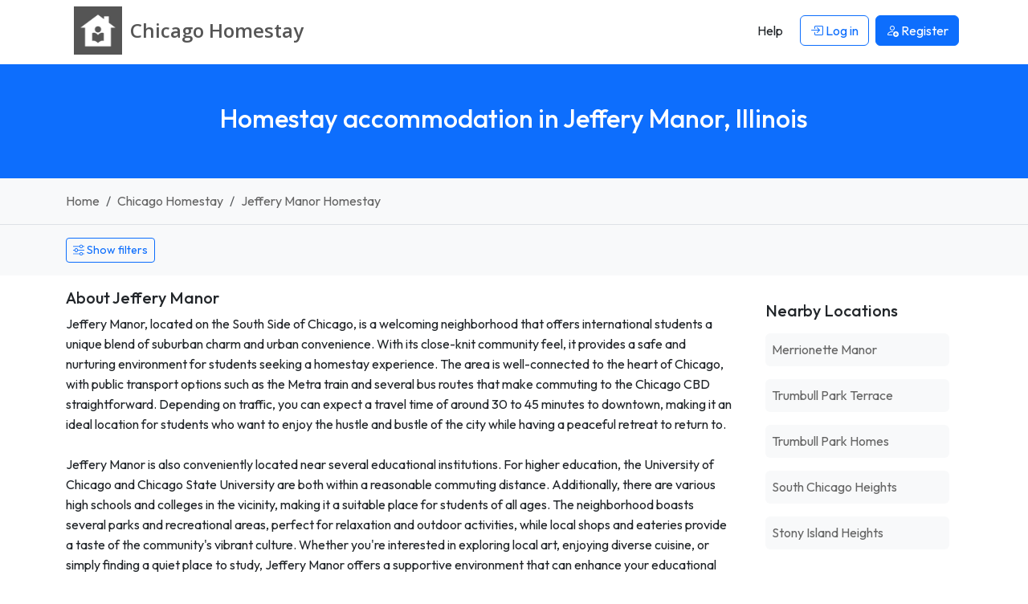

--- FILE ---
content_type: text/html; charset=UTF-8
request_url: https://www.chicagohomestays.org/homestay-jeffery-manor-illinois
body_size: 6748
content:




<!DOCTYPE html>
<html lang="en">
    <head> 
        <meta charset="UTF-8">
        <link rel='dns-prefetch' href='https://r2-homestays.findhomestay.com' />
<link rel="preconnect" href="https://fonts.googleapis.com">
<link rel="preconnect" href="https://fonts.gstatic.com" crossorigin />
<link rel='dns-prefetch' href='https://openstreetmap.org' />
<link rel='dns-prefetch' href='https://www.google-analytics.com' />        <link href="https://fonts.googleapis.com/css2?family=Open+Sans:ital,wght@0,300..800;1,300..800&family=Outfit:wght@100..900&display=swap" rel="stylesheet">
<link rel="stylesheet" type="text/css" href="https://r2-homestays.findhomestay.com/common/css/styles.css" />        <title>Homestay accommodation in Jeffery Manor, Illinois</title>
        <meta name="viewport" content="width=device-width, initial-scale=1.0">
<meta name="description" content="Jeffery Manor, located on the South Side of Chicago, is a welcoming neighborhood that offers international students a unique blend of suburban charm and urban c"/>

<meta name="keywords" content="Jeffery Manor homestay, Jeffery Manor Homestay hosts, Jeffery Manor student accommodation, Jeffery Manor houseshare, Jeffery Manor flatshare, Jeffery Manor flatmates, Jeffery Manor roommates, Jeffery Manor spare rooms"/>
        <meta property="og:site_name" content="Chicago Homestay" />
<meta property="og:type" content="website" />
<meta property="og:url" content="https://www.chicagohomestays.org/homestay-jeffery-manor-illinois" />
<meta property="og:title" content="Chicago Homestay | Chicago Homestay" />
<meta property="og:description" content="Jeffery Manor, located on the South Side of Chicago, is a welcoming neighborhood that offers international students a unique blend of suburban charm and urban c" />
<meta property="og:locale" content="en_US" />
<meta property="og:image" content="https://r2-homestays.findhomestay.com/common/images/logo/logo_square.png" />
<meta name="twitter:widgets:csp" content="on" />
<meta name="twitter:url" content="https://www.chicagohomestays.org/homestay-jeffery-manor-illinois" />
<meta name="twitter:description" content="Jeffery Manor, located on the South Side of Chicago, is a welcoming neighborhood that offers international students a unique blend of suburban charm and urban c" />
<meta name="twitter:card" content="summary" />
<meta name="twitter:title" content="Chicago Homestay | Chicago Homestay" />
<meta name="twitter:image" content="https://r2-homestays.findhomestay.com/common/images/logo/logo_square.png" />
        <link rel="shortcut icon" href="https://r2-homestays.findhomestay.com/common/images/favicon/favicon.ico" type="image/x-icon">
<link rel="icon" href="https://r2-homestays.findhomestay.com/common/images/favicon/favicon.ico" type="image/x-icon">

<link rel="apple-touch-icon" sizes="57x57" href="https://r2-homestays.findhomestay.com/common/images/favicon/apple-icon-57x57.png">
<link rel="apple-touch-icon" sizes="60x60" href="https://r2-homestays.findhomestay.com/common/images/favicon/apple-icon-60x60.png">
<link rel="apple-touch-icon" sizes="72x72" href="https://r2-homestays.findhomestay.com/common/images/favicon/apple-icon-72x72.png">
<link rel="apple-touch-icon" sizes="76x76" href="https://r2-homestays.findhomestay.com/common/images/favicon/apple-icon-76x76.png">
<link rel="apple-touch-icon" sizes="114x114" href="https://r2-homestays.findhomestay.com/common/images/favicon/apple-icon-114x114.png">
<link rel="apple-touch-icon" sizes="120x120" href="https://r2-homestays.findhomestay.com/common/images/favicon/apple-icon-120x120.png">
<link rel="apple-touch-icon" sizes="144x144" href="https://r2-homestays.findhomestay.com/common/images/favicon/apple-icon-144x144.png">
<link rel="apple-touch-icon" sizes="152x152" href="https://r2-homestays.findhomestay.com/common/images/favicon/apple-icon-152x152.png">
<link rel="apple-touch-icon" sizes="180x180" href="https://r2-homestays.findhomestay.com/common/images/favicon/apple-icon-180x180.png">
<link rel="icon" type="image/png" sizes="192x192"  href="https://r2-homestays.findhomestay.com/common/images/favicon/android-icon-192x192.png">
<link rel="icon" type="image/png" sizes="32x32" href="https://r2-homestays.findhomestay.com/common/images/favicon/favicon-32x32.png">
<link rel="icon" type="image/png" sizes="96x96" href="https://r2-homestays.findhomestay.com/common/images/favicon/favicon-96x96.png">
<link rel="icon" type="image/png" sizes="16x16" href="https://r2-homestays.findhomestay.com/common/images/favicon/favicon-16x16.png">
<link rel="manifest" href="https://r2-homestays.findhomestay.com/common/images/favicon/manifest.json">
<meta name="msapplication-TileColor" content="#ffffff">
<meta name="msapplication-TileImage" content="https://r2-homestays.findhomestay.com/common/images/favicon/ms-icon-144x144.png">
<meta name="theme-color" content="#ffffff">
                <meta name="robots" content="index, follow" />                
        <link rel="canonical" href="https://www.chicagohomestays.org/homestay-jeffery-manor-illinois" />
                <!-- Facebook Pixel Code -->
<script>
  !function(f,b,e,v,n,t,s)
  {if(f.fbq)return;n=f.fbq=function(){n.callMethod?
  n.callMethod.apply(n,arguments):n.queue.push(arguments)};
  if(!f._fbq)f._fbq=n;n.push=n;n.loaded=!0;n.version='2.0';
  n.queue=[];t=b.createElement(e);t.async=!0;
  t.src=v;s=b.getElementsByTagName(e)[0];
  s.parentNode.insertBefore(t,s)}(window, document,'script',
  'https://connect.facebook.net/en_US/fbevents.js');
  fbq('init', '2476781675971141');
  fbq('track', 'PageView');
</script>
<noscript><img height="1" width="1" style="display:none"
  src="https://www.facebook.com/tr?id=2476781675971141&ev=PageView&noscript=1" 
  alt="facebook pixel"
/></noscript>
<!-- End Facebook Pixel Code -->        
                    <script type="application/ld+json">
  {
    "@context": "https://schema.org",
    "@type": "WebSite",
    "url": "https://www.chicagohomestays.org/",
    "name": "Chicago Homestay",
    "inLanguage": "en"
}
</script>        
                    <script type="application/ld+json">
  {
    "@context": "https://schema.org",
    "@type": "WebPage",
    "url": "https://www.chicagohomestays.org/homestay-jeffery-manor-illinois",
    "name": "Homestay accommodation in Jeffery Manor, Illinois",
    "description": "Jeffery Manor, located on the South Side of Chicago, is a welcoming neighborhood that offers international students a unique blend of suburban charm and urban c",
    "publisher": {
        "name": "Chicago Homestay",
        "type": "Organization"
    },
    "datePublished": "2020-08-02T12:46:00-05:00",
    "dateModified": "2025-12-31T10:42:37-06:00",
    "inLanguage": "en",
    "isPartOf": {
        "@type": "WebSite",
        "@id": "https://www.chicagohomestays.org/#website",
        "url": "https://www.chicagohomestays.org/",
        "name": "Chicago Homestay",
        "inLanguage": "en"
    },
    "potentialAction": {
        "@type": "ReadAction",
        "target": {
            "@type": "EntryPoint",
            "urlTemplate": "https://www.chicagohomestays.org/homestay-jeffery-manor-illinois"
        }
    }
}
</script>        
                    <script type="application/ld+json">
  {
    "@context": "https://schema.org",
    "@type": "BreadcrumbList",
    "@id": "https://www.chicagohomestays.org/homestay-jeffery-manor-illinois#breadcrumb",
    "itemListElement": [
        {
            "@type": "ListItem",
            "position": 1,
            "item": {
                "@type": "WebPage",
                "@id": "https://www.chicagohomestays.org/#webpage",
                "url": "https://www.chicagohomestays.org/",
                "name": "Chicago Homestay"
            }
        },
        {
            "@type": "ListItem",
            "position": 2,
            "item": {
                "@type": "WebPage",
                "@id": "https://www.chicagohomestays.org/hosts/#webpage",
                "url": "https://www.chicagohomestays.org/hosts/",
                "name": "Chicago homestay, Chicago flatmates, Chicago spare rooms"
            }
        },
        {
            "@type": "ListItem",
            "position": 3,
            "item": {
                "@type": "WebPage",
                "@id": "https://www.chicagohomestays.org/homestay-jeffery-manor-illinois#webpage",
                "url": "https://www.chicagohomestays.org/homestay-jeffery-manor-illinois",
                "name": "Jeffery Manor homestay, Jeffery Manor flatmates, Jeffery Manor spare rooms"
            }
        }
    ]
}
</script>                
        
            </head>    <body class="">
    <nav class="navbar fixed-top navbar-expand-lg navbar-light">
    <div class="container">
        <a class="oss-home-navbar-brand text-decoration-none" href="/">
            <div class="d-table">
                <div class="d-table-row">
                    <div class="d-table-cell align-middle">
                        <img src="https://r2-homestays.findhomestay.com/common/images/logo/logo_square.png" alt="Chicago Homestay" />
                    </div>
                    <div class="d-table-cell align-middle">
                        <div class="site-title">
                            <div class="title-city">Chicago </div>
                            <div class="title-homestay">Homestay</div>
                        </div>
                    </div>
                </div>
            </div>
        </a>
        <button class="navbar-toggler" type="button" data-bs-toggle="offcanvas" data-bs-target="#navbarOffcanvas" aria-controls="navbarOffcanvas" aria-label="Toggle navigation">
        <span class="navbar-toggler-icon"></span>
        </button>
        <div class="offcanvas offcanvas-end" tabindex="-1" id="navbarOffcanvas" aria-label="Menu">
            <div class="offcanvas-header justify-content-end">
                <button class="btn p-0 text-dark" type="button" data-bs-dismiss="offcanvas" aria-label="Close">
                    <i class="bi bi-x fs-3"></i>
                </button>
            </div>
            <div class="offcanvas-body py-0">
                <div class="me-auto d-none d-lg-block"></div>
                <div class="d-none d-lg-flex">
                    <ul class="navbar-nav">
                        
            <li class="nav-item px-1 my-2 my-lg-0">
            <a class="btn" href="/help"><span>Help</span></a>
        </li>
        <li class="nav-item px-1 my-2 my-lg-0">
            <a class="btn btn-outline-primary" href="/login" id="loginLink">
                <i class="bi bi-box-arrow-in-right"></i> Log in            </a>
        </li>
        <li class="nav-item px-1 my-2 my-lg-0">
            <a class="btn btn-primary" href="/registration-type">
                <i class="bi bi-person-add"></i> <span>Register</span>
            </a>
        </li>
                        </ul>
                </div>
                <div class="list-group list-group-flush d-lg-none">
                    
            <a class="list-group-item list-group-item-action" href="/help"><span>Help</span></a>
        <a class="list-group-item list-group-item-action" href="/login" id="loginLink">
            <i class="bi bi-box-arrow-in-right"></i> Log in        </a>
        <a class="list-group-item list-group-item-action" href="/registration-type">
            <i class="bi bi-person-add"></i> <span>Register</span>
        </a>
                    </div>
            </div>
        </div>
    </div>
</nav>
    <section>
    <div class="page-header bg-primary py-4 py-lg-5 px-2">
        <h1 class="text-center h2 fw-medium text-white">Homestay accommodation in Jeffery Manor, Illinois</h1>
    </div>
</section>
    <section>
    <div class="container-fluid py-3 bg-light border-bottom">
        <div class="container">
            <nav aria-label="breadcrumb">
                <ol class="breadcrumb mb-0">
                                    <li class="breadcrumb-item ">
                        <a class="text-decoration-none" href="/">
                            Home                        </a>
                    </li>
                                    <li class="breadcrumb-item  d-none d-md-block">
                        <a class="text-decoration-none" href="/hosts/">
                            Chicago Homestay                        </a>
                    </li>
                                    <li class="breadcrumb-item  active">
                        <a class="text-decoration-none" href="/homestay-jeffery-manor-illinois">
                            Jeffery Manor Homestay                        </a>
                    </li>
                                </ol>
            </nav>
        </div>
    </div>
</section>
    
    


    <section>
<div class="oss-search-toolbar bg-light pt-3 pb-2 mb-3 small">

    <span id="oss-locationform" name="oss-locationform">
        <input id="slug" data-field="slug" name="slug" type="hidden" value="jeffery-manor-illinois" />
        <input id="lat" data-field="lat" name="lat" type="hidden" value="41.71503" />
        <input id="lng" data-field="lng" name="lng" type="hidden" value="-87.57005" />
    </span>
    
    <div class="container">
                <div class="d-flex justify-content-start mb-2">
            <button class="btn btn-outline-primary btn-sm oss-toggle-filters"
                    type="button"
                    data-oss-toggle="#oss-filters-panel"
                    data-show-text="Show filters"
                    data-hide-text="Hide filters"
                    aria-expanded="false">
                    <i class="bi bi-sliders"></i>
                    <span class="js-toggle-text">Show filters</span>
            </button>
        </div>
        
        <div id="oss-filters-panel" class="d-none">
        <div class="row">

            <div class="col-12 col-sm-8 col-md-8 col-lg-4">
            <label for="search" class="fs-7 fw-bold mt-1">Location</label>
                <input class="form-control form-control-sm" id="search" data-field="search" name="search" type="text" value="Jeffery Manor" placeholder="Enter a location" autocomplete="off" />
            </div>

            <div class="col-6 col-sm-4 col-md-4 col-lg-2">
                <label for="distance" class="fs-7 fw-bold mt-1">Distance</label>
                <select class="form-select form-select-sm" id="distance" data-field="distance" name="distance">
                    <option value="1" >Within 1 km</option>
                    <option value="2" >Within 2 km</option>
                    <option value="3" >Within 3 km</option>
                    <option value="5"  selected="selected">Within 5 km</option>
                    <option value="10" >Within 10 km</option>
                    <option value="20" >Within 20 km</option>
                </select>
            </div>

            <div class="col-6 col-sm-4 col-md-4 col-lg-2">
                <label for="budgetmin" class="fs-7 fw-bold mt-1">Price per week</label>
                <div class="row">
                    <div class="col-6">
                        <select class="form-select form-select-sm" id="budgetmin" data-field="budgetmin" name="budgetmin">
                            <option value="" selected='selected'>From</option>
                            <option value="100" >$100</option>
                            <option value="150" >$150</option>
                            <option value="200" >$200</option>
                            <option value="250" >$250</option>
                            <option value="300" >$300</option>
                            <option value="350" >$350</option>
                            <option value="400" >$400</option>
                            <option value="450" >$450</option>
                            <option value="500" >$500</option>
                        </select>
                    </div>
                    <div class="col-6">
                        <select class="form-select form-select-sm" id="budgetmax" data-field="budgetmax" name="budgetmax">
                            <option value="" selected='selected'>To</option>
                            <option value="100" >$100</option>
                            <option value="150" >$150</option>
                            <option value="200" >$200</option>
                            <option value="250" >$250</option>
                            <option value="300" >$300</option>
                            <option value="350" >$350</option>
                            <option value="400" >$400</option>
                            <option value="450" >$450</option>
                            <option value="500" >$500</option>
                        </select>
                    </div>
                </div>
            </div>
    
        <div class="col-6 col-sm-4 col-md-4 col-lg-2">
                        <label for="sort" class="fs-7 fw-bold mt-1">Sort</label>
            <select class="form-select form-select-sm" id="sort" data-field="sort" name="sort">
                <option value="-"> </option>
                <option value="expensive" >Price High</option>
                <option value="cheapest" >Price Low</option>
                <option value="latest"  selected="selected">Latest</option>
                <option value="distance" >Distance</option>
            </select>
                    </div>

        <div class="col-6 col-sm-4 col-md-4 col-lg-2">
            <label for="display" class="fs-7 fw-bold mt-1">Display</label>
            <select class="form-select form-select-sm" name="display" id="display" data-field="display">
                <option value="/hosts">Gallery</option>
                <option value="/hosts/map">Map</option>
                <option value="/hosts/list">List</option>
            </select>
        </div>

        </div>

       <div class="row mt-2">
            <div class="col-6 col-sm-4 col-md-4 col-lg-2">
                <label for="availability_from" class="fs-7 fw-bold">Stay from</label>
                <input class="form-control form-control-sm datepicker date text-start js-date-filter"
                       type="date"
                       autocomplete="off"
                       id="availability_from"
                       data-field="availability_from"
                       name="availability_from"
                       value="" />
            </div>
            <div class="col-6 col-sm-4 col-md-4 col-lg-2">
                <label for="availability_to" class="fs-7 fw-bold">Stay to</label>
                <input class="form-control form-control-sm datepicker date text-start js-date-filter"
                       type="date"
                       autocomplete="off"
                       id="availability_to"
                       data-field="availability_to"
                       name="availability_to"
                       value="" />
            </div>
        </div>
       <div class="row" id="advanced-filters" data-field="advanced-filters">

    <div class="col-6 col-sm-4 col-md-2">
        <label for="internet" class="fs-7 fw-bold mt-2">Internet</label>
        <select class="form-select form-select-sm" id="internet" data-field="internet" name="internet">
            <option value="-">Don&#039;t mind</option>
            <option value="yes">Yes</option>
            <option value="no">No</option>
        </select>
    </div>

    <div class="col-6 col-sm-4 col-md-2">
        <label for="pets" class="fs-7 fw-bold mt-2">Pets</label>
        <select class="form-select form-select-sm" id="pets" data-field="pets" name="pets">
            <option value="-">Don&#039;t mind</option>
            <option value="yes">Ok</option>
            <option value="no">No</option>
        </select>
    </div>

    <div class="col-6 col-sm-4 col-md-2 mt-2">
        <label for="smoking" class="fs-7 fw-bold">Smoking</label>
        <select class="form-select form-select-sm" id="smoking" data-field="smoking" name="smoking">
            <option value="-">Don&#039;t mind</option>
            <option value="yes">Yes</option>
            <option value="no">No</option>
        </select>
    </div>

    <div class="col-6 col-sm-4 col-md-2">
        <label for="airport" class="fs-7 fw-bold mt-2">Airport pickup</label>
        <select class="form-select form-select-sm" id="airport" data-field="airport" name="airport">
            <option value="-">Don&#039;t mind</option>
            <option value="yes">Yes</option>
            <option value="no">No</option>
        </select>
    </div>

    <div class="col-12 col-sm-4 col-md-2 col-lg-4">
        <label class="fs-7 fw-bold mt-2 d-block">Meals</label>
        <div class="mt-1">
            <div class="form-check form-check-inline">
                <input class="form-check-input js-meals-check" type="checkbox" id="meals-breakfast" name="meals[]" value="breakfast">
                <label class="form-check-label" for="meals-breakfast">Breakfast</label>
            </div>
            <div class="form-check form-check-inline">
                <input class="form-check-input js-meals-check" type="checkbox" id="meals-lunch" name="meals[]" value="lunch">
                <label class="form-check-label" for="meals-lunch">Lunch</label>
            </div>
            <div class="form-check form-check-inline">
                <input class="form-check-input js-meals-check" type="checkbox" id="meals-dinner" name="meals[]" value="dinner">
                <label class="form-check-label" for="meals-dinner">Dinner</label>
            </div>
        </div>
    </div>

</div>
       <div class="mt-4">
            <button class="oss-find btn btn-primary" type="button" id="oss-btn-search" data-field="oss-btn-search">
                <i class="bi bi-search"></i> Show            </button>
        </div>

        </div> <!-- /#oss-filters-panel -->
    </div>
</div>

<script>
(function() {
    const toggles = document.querySelectorAll('[data-oss-toggle]');
    toggles.forEach(function(btn) {
        btn.addEventListener('click', function() {
            const targetSelector = btn.getAttribute('data-oss-toggle');
            const target = document.querySelector(targetSelector);
            if(!target) { return; }

            const isHidden = target.classList.contains('d-none');
            const showText = btn.getAttribute('data-show-text') || 'Show filters';
            const hideText = btn.getAttribute('data-hide-text') || 'Hide filters';

            target.classList.toggle('d-none');
            const nowHidden = target.classList.contains('d-none');

            document.querySelectorAll('[data-oss-toggle="' + targetSelector + '"]').forEach(function(otherBtn) {
                const label = otherBtn.querySelector('.js-toggle-text');
                if (label) {
                    label.textContent = nowHidden ? showText : hideText;
                } else {
                    otherBtn.textContent = nowHidden ? showText : hideText;
                }
                otherBtn.setAttribute('aria-expanded', nowHidden ? 'false' : 'true');
            });
        });
    });
})();
</script>
</section>

<section>
    <div class="container mb-4">
        <div class="row">
            <div class="col-sm-12 col-md-8 col-lg-9">
                <div class=" mb-4">
    <h3 class="h5 mb-2">About Jeffery Manor</h3>
    <div class="text-body">
        Jeffery Manor, located on the South Side of Chicago, is a welcoming neighborhood that offers international students a unique blend of suburban charm and urban convenience. With its close-knit community feel, it provides a safe and nurturing environment for students seeking a homestay experience. The area is well-connected to the heart of Chicago, with public transport options such as the Metra train and several bus routes that make commuting to the Chicago CBD straightforward. Depending on traffic, you can expect a travel time of around 30 to 45 minutes to downtown, making it an ideal location for students who want to enjoy the hustle and bustle of the city while having a peaceful retreat to return to.<br />
<br />
Jeffery Manor is also conveniently located near several educational institutions. For higher education, the University of Chicago and Chicago State University are both within a reasonable commuting distance. Additionally, there are various high schools and colleges in the vicinity, making it a suitable place for students of all ages. The neighborhood boasts several parks and recreational areas, perfect for relaxation and outdoor activities, while local shops and eateries provide a taste of the community&#039;s vibrant culture. Whether you&#039;re interested in exploring local art, enjoying diverse cuisine, or simply finding a quiet place to study, Jeffery Manor offers a supportive environment that can enhance your educational journey.    </div>
</div>
            </div>
            <div class="col-sm-12 col-md-4 col-lg-3">
                <div class="card mb-4 border-0">
    <div class="card-body">
        <h3 class="h5 mb-3">Nearby Locations</h3>
        <ul class="list-unstyled mb-0">
                            <li class="mb-3">
                    <a href="/homestay-merrionette-manor-illinois"
                       class="d-block text-decoration-none p-2 bg-light rounded">
                        Merrionette Manor                    </a>
                </li>
                            <li class="mb-3">
                    <a href="/homestay-trumbull-park-terrace-illinois"
                       class="d-block text-decoration-none p-2 bg-light rounded">
                        Trumbull Park Terrace                    </a>
                </li>
                            <li class="mb-3">
                    <a href="/homestay-trumbull-park-homes-illinois"
                       class="d-block text-decoration-none p-2 bg-light rounded">
                        Trumbull Park Homes                    </a>
                </li>
                            <li class="mb-3">
                    <a href="/homestay-south-chicago-heights-illinois"
                       class="d-block text-decoration-none p-2 bg-light rounded">
                        South Chicago Heights                    </a>
                </li>
                            <li class="mb-3">
                    <a href="/homestay-stony-island-heights-illinois"
                       class="d-block text-decoration-none p-2 bg-light rounded">
                        Stony Island Heights                    </a>
                </li>
                    </ul>
    </div>
</div>
            </div>
        </div>
    </div>
</section>


<section>
    <div class="container">
        <div class="row">
            <div class="col-sm-12" id="gallery-card">
                <div class="row">
                                    <div class="my-3 text-center">
    <p>No matches found. Please adjust your search criteria.</p>
    <div class="my-5">
        <svg xmlns="http://www.w3.org/2000/svg" width="100" height="100" viewBox="0 0 24 24"><path d="M12 2c5.514 0 10 4.486 10 10s-4.486 10-10 10-10-4.486-10-10 4.486-10 10-10zm0-2c-6.627 0-12 5.373-12 12s5.373 12 12 12 12-5.373 12-12-5.373-12-12-12zm.001 14c-2.332 0-4.145 1.636-5.093 2.797l.471.58c1.286-.819 2.732-1.308 4.622-1.308s3.336.489 4.622 1.308l.471-.58c-.948-1.161-2.761-2.797-5.093-2.797zm-3.501-6c-.828 0-1.5.671-1.5 1.5s.672 1.5 1.5 1.5 1.5-.671 1.5-1.5-.672-1.5-1.5-1.5zm7 0c-.828 0-1.5.671-1.5 1.5s.672 1.5 1.5 1.5 1.5-.671 1.5-1.5-.672-1.5-1.5-1.5z"></path></svg>
    </div>
</div>                                                </div>
            </div>
        </div>
            </div>
</section>
    <section class="filler"></section>

        
    <footer>
    <div class="footer container py-4 mt-5">
        <div class="row">
            <div class="col-md-3 d-none d-sm-block">
                <p class="copyright">2008 - 2026 © Chicago Homestay</p>
            </div>
            <div class="col-md-6 col-12">
                <div class="d-block d-sm-none oss-footer-xs">
                    <div class="dropdown">
                        <button class="btn btn-primary dropdown-toggle" type="button" data-bs-toggle="dropdown" aria-expanded="false">
                            Chicago Homestay
                        </button>
                        <ul class="dropdown-menu" role="menu">
                            <li><a class="dropdown-item d-block py-1" href="/page/about"><span>About</span></a></li>
                            <li><a class="dropdown-item d-block py-1" href="/hosts/"><span>Hosts</span></a></li>
                            <li><a class="dropdown-item d-block py-1" href="/guests"><span>Guests</span></a></li>    
                                                        <li><a class="dropdown-item d-block py-1" href="/contact"><span>Contact</span></a></li>
                            <li><a class="dropdown-item d-block py-1" href="/page/terms"><span>Terms</span></a></li>
                            <li><a class="dropdown-item d-block py-1" href="/page/online-safety"><span>Online Safety</span></a></li>
                            <li><a class="dropdown-item d-block py-1" href="/sitemap"><span>Sitemap</span></a></li>
                            <li><a class="dropdown-item d-block py-1" href="/help"><span>Help</span></a></li>
                        </ul>
                    </div>
                </div>
                <div class="d-none d-sm-block">
                    <ul class="list-inline">
                        <li class="list-inline-item"><a class="text-decoration-none" href="/page/about"><span>About</span></a></li>
                        <li class="list-inline-item"><a class="text-decoration-none" href="/hosts/"><span>Hosts</span></a></li>
                        <li class="list-inline-item"><a class="text-decoration-none" href="/guests"><span>Guests</span></a></li>     
                                                <li class="list-inline-item"><a class="text-decoration-none" href="/contact"><span>Contact</span></a></li>
                        <li class="list-inline-item"><a class="text-decoration-none" href="/page/terms"><span>Terms</span></a></li>
                        <li class="list-inline-item"><a class="text-decoration-none" href="/page/online-safety"><span>Online Safety</span></a></li>
                        <li class="list-inline-item"><a class="text-decoration-none" href="/sitemap"><span>Sitemap</span></a></li>
                        <li class="list-inline-item"><a class="text-decoration-none" href="/help"><span>Help</span></a></li>
                    </ul>
                </div>
            </div>
            <div class="col-md-3 d-none d-sm-block">
                Built in 0.028 seconds            </div>
        </div>
        <div class="clear"></div>
        <h3 class="d-none d-sm-block mt-2 fw-normal">
            Chicago Homestay - find and list Chicago homestay accommodation the easy way.        </h3>
    </div>
</footer>

<script type="module" src="https://r2-homestays.findhomestay.com/common/js/app.js"></script>
<script>
    var language = 'en';
    var languageSegment = '';
    var googleMapsCountryRestriction = 'us';
    var country_code = 'US';
</script>

<script type="module" src="https://r2-homestays.findhomestay.com/common/js/site/host/search.js"></script>
    <!-- Global site tag (gtag.js) - Google Analytics -->
<script async src="https://www.googletagmanager.com/gtag/js?id=G-NY9PNYM19N"></script>
<script>
  window.dataLayer = window.dataLayer || [];
  function gtag(){dataLayer.push(arguments);}
  gtag('js', new Date());

  gtag('config', 'G-NY9PNYM19N');
</script>
    <script type="text/javascript">
    /* <![CDATA[ */
    var google_conversion_id = 1069555004;
    var google_custom_params = window.google_tag_params;
    var google_remarketing_only = true;
    /* ]]> */
</script>
<script type="text/javascript" src="//www.googleadservices.com/pagead/conversion.js">
</script>
<noscript>
    <div style="display:inline;">
        <img height="1" width="1" style="border-style:none;" alt="ad" src="//googleads.g.doubleclick.net/pagead/viewthroughconversion/1069555004/?guid=ON&amp;script=0"/>
    </div>
</noscript>
    <script defer src="https://static.cloudflareinsights.com/beacon.min.js/vcd15cbe7772f49c399c6a5babf22c1241717689176015" integrity="sha512-ZpsOmlRQV6y907TI0dKBHq9Md29nnaEIPlkf84rnaERnq6zvWvPUqr2ft8M1aS28oN72PdrCzSjY4U6VaAw1EQ==" data-cf-beacon='{"version":"2024.11.0","token":"ebdee4401f7048c5a22df7d254922117","r":1,"server_timing":{"name":{"cfCacheStatus":true,"cfEdge":true,"cfExtPri":true,"cfL4":true,"cfOrigin":true,"cfSpeedBrain":true},"location_startswith":null}}' crossorigin="anonymous"></script>
</body>
</html>